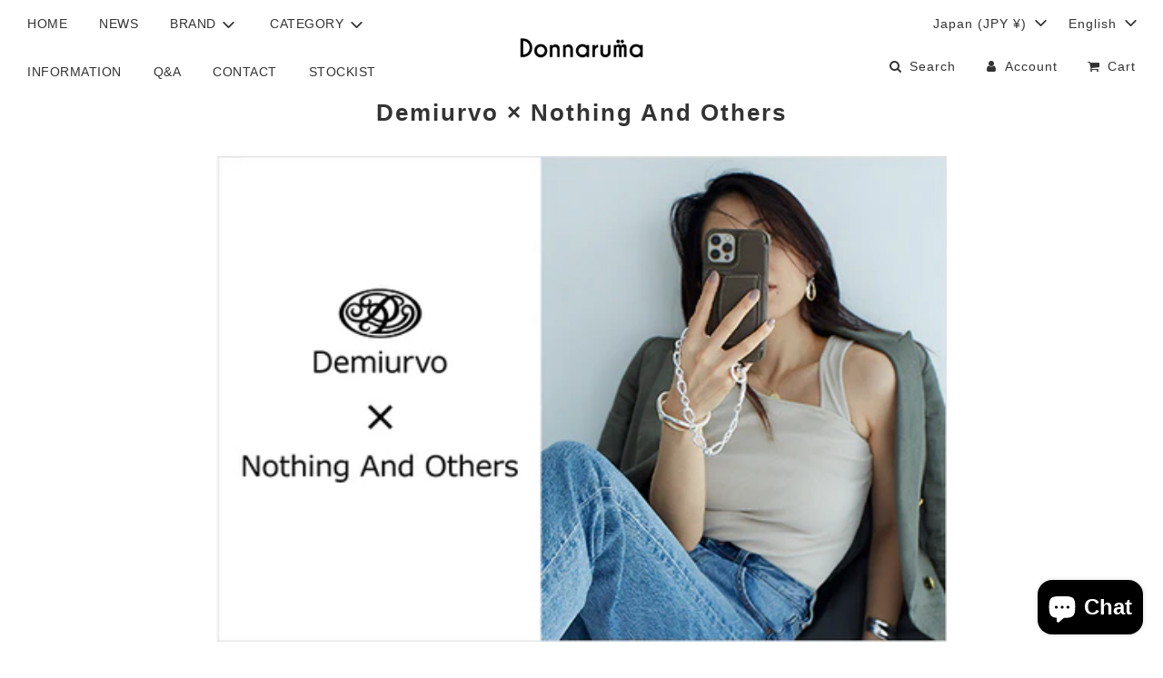

--- FILE ---
content_type: text/css
request_url: https://donnaruma.jp/cdn/shop/t/9/assets/custom.css?v=102146352072732775011662953294
body_size: -572
content:
.custom--site-nav--link{align-items:center!important;justify-content:center!important}
/*# sourceMappingURL=/cdn/shop/t/9/assets/custom.css.map?v=102146352072732775011662953294 */


--- FILE ---
content_type: text/css
request_url: https://donnaruma.jp/cdn/shop/t/9/assets/add-style.css?v=130696306911865501411655262258
body_size: -583
content:
.product-grid--title {
  overflow: hidden;
  display: -webkit-box;
  -webkit-box-orient: vertical;
  -webkit-line-clamp: 2;
}


body, button, input, select, textarea {
    letter-spacing: 1px;
}

.custom-font, .h1, .h2, .h3, .h4, .h5, .h6, .header-font, h1, h2, h3, h4, h5, h6 {
    font-weight: 300!important;
}